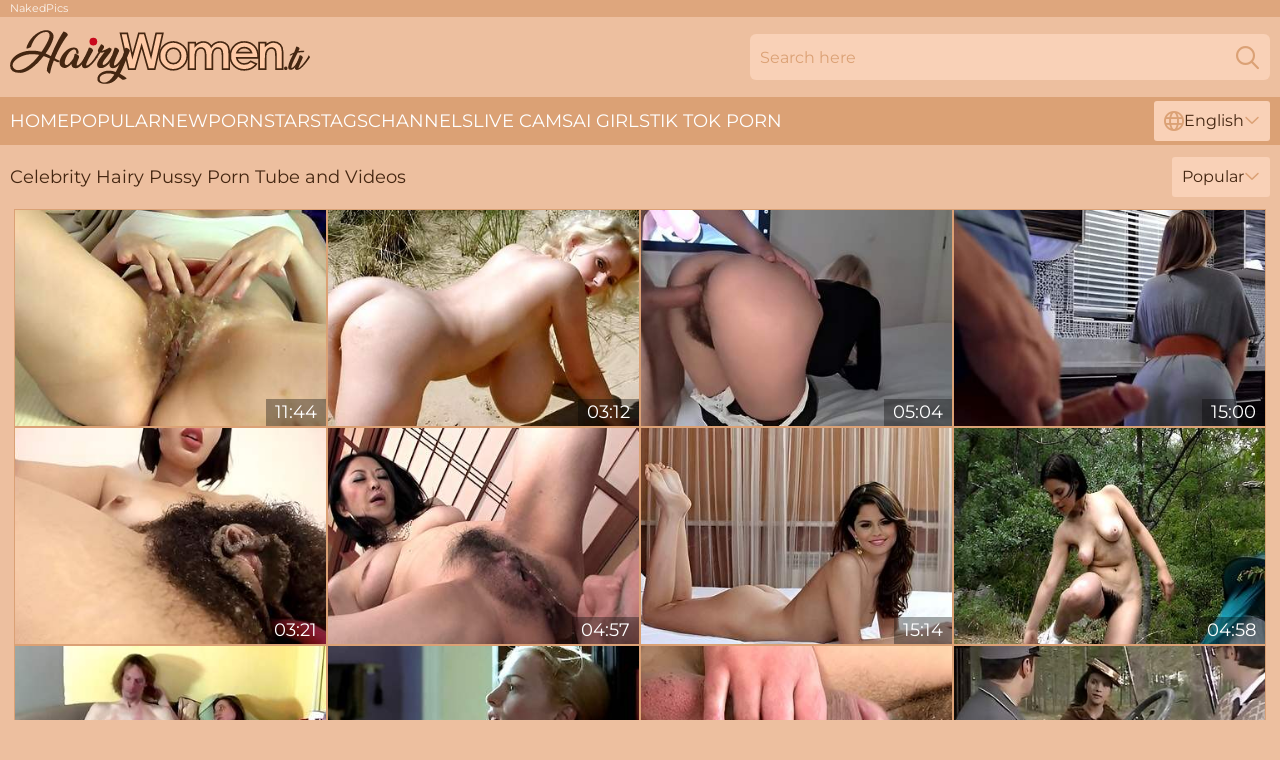

--- FILE ---
content_type: text/html; charset=utf-8
request_url: https://www.hairywomen.tv/xxx-tags/celebrity-hairy-pussy/
body_size: 13707
content:
<!DOCTYPE html>
<html lang="en">
<head>
    <script src="/atgbblakk/xsrpjkhth.js" async></script>
    <title>Celebrity Hairy Pussy Porn Videos » HairyWomen. TV</title>
    <meta name="description" content="FREE Celebrity Hairy Pussy Videos » HairyWomen. TV. Beautiful porn scenes with hot models posing on camera just for you! Adult Content!"/>
    <link rel="canonical" href="https://www.hairywomen.tv/xxx-tags/celebrity-hairy-pussy/"/>
    <meta name="referrer" content="always"/>
    <meta http-equiv="Content-Type" content="text/html; charset=UTF-8"/>
    <meta content="width=device-width, initial-scale=0.8, maximum-scale=0.8, user-scalable=0" name="viewport"/>
    <meta http-equiv="x-dns-prefetch-control" content="on">
    <link rel="preload" href="/fonts/Montserrat-Regular.woff2" as="font">
    <link rel="preload" href="/fonts/icons.woff2" as="font">
    <link rel="dns-prefetch" href="https://css.hairywomen.tv">
    <link rel="icon" href="/favicon.ico" sizes="any">
    <link rel="icon" type="image/png" href="/favicon-32x32.png" sizes="32x32">
    <link rel="icon" type="image/png" href="/favicon-16x16.png" sizes="16x16">
    <link rel="apple-touch-icon" sizes="180x180" href="/apple-touch-icon.png">
    <link rel="manifest" href="/site.webmanifest">
    <meta name="theme-color" content="#edbf9f" />
    <link rel="stylesheet" type="text/css" href="/hairywomen.css?v=1766830748"/>
    <meta name="RATING" content="RTA-5042-1996-1400-1577-RTA"/>
    
    <link rel="alternate" hreflang="x-default" href="https://www.hairywomen.tv/xxx-tags/celebrity-hairy-pussy/" />
<link rel="alternate" hreflang="en" href="https://www.hairywomen.tv/xxx-tags/celebrity-hairy-pussy/" />
<link rel="alternate" hreflang="es" href="https://www.hairywomen.tv/es/xxx-tags/celebrity-hairy-pussy/" />
<link rel="alternate" hreflang="de" href="https://www.hairywomen.tv/de/xxx-tags/celebrity-hairy-pussy/" />
<link rel="alternate" hreflang="ru" href="https://www.hairywomen.tv/ru/xxx-tags/celebrity-hairy-pussy/" />
<link rel="alternate" hreflang="nl" href="https://www.hairywomen.tv/nl/xxx-tags/celebrity-hairy-pussy/" />
<link rel="alternate" hreflang="it" href="https://www.hairywomen.tv/it/xxx-tags/celebrity-hairy-pussy/" />
<link rel="alternate" hreflang="fr" href="https://www.hairywomen.tv/fr/xxx-tags/celebrity-hairy-pussy/" />
<link rel="alternate" hreflang="et" href="https://www.hairywomen.tv/ee/xxx-tags/celebrity-hairy-pussy/" />
<link rel="alternate" hreflang="el" href="https://www.hairywomen.tv/gr/xxx-tags/celebrity-hairy-pussy/" />
<link rel="alternate" hreflang="pl" href="https://www.hairywomen.tv/pl/xxx-tags/celebrity-hairy-pussy/" />
<link rel="alternate" hreflang="cs" href="https://www.hairywomen.tv/cz/xxx-tags/celebrity-hairy-pussy/" />
<link rel="alternate" hreflang="da" href="https://www.hairywomen.tv/dk/xxx-tags/celebrity-hairy-pussy/" />
<link rel="alternate" hreflang="no" href="https://www.hairywomen.tv/no/xxx-tags/celebrity-hairy-pussy/" />
<link rel="alternate" hreflang="sv" href="https://www.hairywomen.tv/se/xxx-tags/celebrity-hairy-pussy/" />
<link rel="alternate" hreflang="pt" href="https://www.hairywomen.tv/pt/xxx-tags/celebrity-hairy-pussy/" />
<link rel="alternate" hreflang="ja" href="https://www.hairywomen.tv/jp/xxx-tags/celebrity-hairy-pussy/" />
<link rel="alternate" hreflang="zh" href="https://www.hairywomen.tv/cn/xxx-tags/celebrity-hairy-pussy/" />
<link rel="alternate" hreflang="ko" href="https://www.hairywomen.tv/kr/xxx-tags/celebrity-hairy-pussy/" />
<link rel="alternate" hreflang="fi" href="https://www.hairywomen.tv/fi/xxx-tags/celebrity-hairy-pussy/" />

    <base target="_blank"/>
    <script>
        var cid = 'celebrity-hairy-pussy';
        var intid = '0';
        var page_type = 'search';
        var r_count = '391';
        var page_lang = 'en';
    </script>
    
</head>
<body>
<div class="main">
    <header class="header-desk">
        <div class="s-sites">
            <ul>
                <li><a href="https://nakedpornpics.com/" target="_blank"  >NakedPics</a></li>
            </ul>
        </div>
        <div class="header-wrapper">
            <div class="mob-menu-button nav-trigger" data-trigger="nav" aria-label="Navigation" role="button">
                <i class="icon icon-bars" role="img"></i>
            </div>
            <div class="logo">
                <a href="/" target="_self">
                    <img alt="Hairy Women" width="300" height="110"
                         src="/hairywomenm.svg"/>
                </a>
            </div>
            <div class="mob-menu-button search-trigger" data-trigger="search" aria-label="Search" role="button">
                <i class="icon icon-magnifying-glass" role="img"></i>
            </div>
            <div class="search-container" data-container="search">
                <form action="/search/" target="_self" method="POST" role="search" class="search">
                    <input type="text" autocomplete="off" placeholder="Search here" aria-label="Search here" maxlength="100" id="search" class="search__text">
                    <button type="submit" aria-label="Search">
                        <i class="icon icon-magnifying-glass" role="img" aria-label="search"></i>
                    </button>
                    <span class="search-cross" aria-label="clear"><i class="icon icon-xmark-large" role="img"></i></span>
                </form>
            </div>
        </div>
    </header>
    <nav class="nav-wrapper" data-container="nav">
        <ul class="navigation">
            <li><a href="/" target="_self">Home</a></li><li><a href="/most-popular/" target="_self">Popular</a></li><li><a href="/new/" target="_self">New</a></li><li><a href="/actresses/" target="_self">Pornstars</a></li><li><a href="/xxx-tags/" target="_self">Tags</a></li><li><a href="/sites/" target="_self">Channels</a></li>
                
            <li class="s-tab"><a href="/go/cams/" target="_blank" rel="noopener nofollow">live cams</a></li>
            <li class="s-tab"><a href="/go/ai/" target="_blank" rel="noopener nofollow">AI Girls</a></li>
            <li class="s-tab"><a href="/go/tiktok/" target="_blank" rel="noopener nofollow">Tik Tok Porn</a></li>
            <li class="main-sorts-dropdown lang-switcher-container">
  <div class="lang-switcher">
    <div class="item-trigger dropdown_trigger"><i class="icon icon-globe"></i>English<i class="icon icon-chevron-down"></i></div>
    <div class="item-container dropdown_container">
      <ul>
        <li class="active"><a href="/xxx-tags/celebrity-hairy-pussy/" target="_self" data-lang="en" class="switcher-lang-item">English</a></li><li class=""><a href="/cn/xxx-tags/celebrity-hairy-pussy/" target="_self" data-lang="cn" class="switcher-lang-item">Chinese</a></li><li class=""><a href="/cz/xxx-tags/celebrity-hairy-pussy/" target="_self" data-lang="cz" class="switcher-lang-item">Czech</a></li><li class=""><a href="/dk/xxx-tags/celebrity-hairy-pussy/" target="_self" data-lang="dk" class="switcher-lang-item">Danish</a></li><li class=""><a href="/nl/xxx-tags/celebrity-hairy-pussy/" target="_self" data-lang="nl" class="switcher-lang-item">Dutch</a></li><li class=""><a href="/ee/xxx-tags/celebrity-hairy-pussy/" target="_self" data-lang="ee" class="switcher-lang-item">Estonian</a></li><li class=""><a href="/fi/xxx-tags/celebrity-hairy-pussy/" target="_self" data-lang="fi" class="switcher-lang-item">Finnish</a></li><li class=""><a href="/fr/xxx-tags/celebrity-hairy-pussy/" target="_self" data-lang="fr" class="switcher-lang-item">French</a></li><li class=""><a href="/de/xxx-tags/celebrity-hairy-pussy/" target="_self" data-lang="de" class="switcher-lang-item">German</a></li><li class=""><a href="/gr/xxx-tags/celebrity-hairy-pussy/" target="_self" data-lang="gr" class="switcher-lang-item">Greek</a></li><li class=""><a href="/it/xxx-tags/celebrity-hairy-pussy/" target="_self" data-lang="it" class="switcher-lang-item">Italian</a></li><li class=""><a href="/jp/xxx-tags/celebrity-hairy-pussy/" target="_self" data-lang="jp" class="switcher-lang-item">Japanese</a></li><li class=""><a href="/kr/xxx-tags/celebrity-hairy-pussy/" target="_self" data-lang="kr" class="switcher-lang-item">Korean</a></li><li class=""><a href="/no/xxx-tags/celebrity-hairy-pussy/" target="_self" data-lang="no" class="switcher-lang-item">Norwegian</a></li><li class=""><a href="/pl/xxx-tags/celebrity-hairy-pussy/" target="_self" data-lang="pl" class="switcher-lang-item">Polish</a></li><li class=""><a href="/pt/xxx-tags/celebrity-hairy-pussy/" target="_self" data-lang="pt" class="switcher-lang-item">Portuguese</a></li><li class=""><a href="/ru/xxx-tags/celebrity-hairy-pussy/" target="_self" data-lang="ru" class="switcher-lang-item">Russian</a></li><li class=""><a href="/es/xxx-tags/celebrity-hairy-pussy/" target="_self" data-lang="es" class="switcher-lang-item">Spanish</a></li><li class=""><a href="/se/xxx-tags/celebrity-hairy-pussy/" target="_self" data-lang="se" class="switcher-lang-item">Swedish</a></li>
      </ul>
    </div>
  </div>
</li>
        </ul>
        <div class="close-button" aria-label="close navigation" role="button">
            <i class="icon icon-xmark-large" role="img" aria-label="close"></i>
        </div>
    </nav>
    <div class="tabs-mobile">
        <ul>
            <li class="s-tab"><a href="/go/cams/" target="_blank" rel="noopener nofollow">live cams</a></li>
            <li class="s-tab"><a href="/go/ai/" target="_blank" rel="noopener nofollow">AI Girls</a></li>
            <li class="s-tab"><a href="/go/tiktok/" target="_blank" rel="noopener nofollow">Tik Tok Porn</a></li>
        </ul>
    </div>
    <div class="title-section has-sorts">
        <div>
            <h1>Celebrity Hairy Pussy Porn Tube and Videos</h1>
            <div class="main-sorts-dropdown">
                <div class="item-trigger dropdown_trigger">Popular<i class="icon icon-chevron-down"></i></div>
                <div class="item-container dropdown_container">
                    <ul>
                        <li class="active"><a href="/xxx-tags/celebrity-hairy-pussy/" target="_self">Popular</a></li>
                        <li class=""><a href="/xxx-tags/celebrity-hairy-pussy/latest/" target="_self">Newest</a></li>
                        <li class="#SORTS_LONGEST_ACTIVE#"><a href="/xxx-tags/celebrity-hairy-pussy/longest/" target="_self">Longest</a></li>
                    </ul>
                </div>
            </div>
        </div>
    </div>
    <div class="not-found-message hidden">
        
    </div>
    
    <div class="bernardetta">
        <div class="jaclyn" id="desideria">
            <div class="jasmine" data-dell="38808770"><a href="/videos/38808770-hairy-pussy-hairdressing-and-massage-with-cream.html"   target="_self" ><img class="ellen" data-src="https://cdn.hairywomen.tv/6/183/38808770/1_460.jpg" width="300" height="250" /></a><div class="lucy">11:44</div></div><div class="jasmine" data-dell="52862689"><a href="/videos/52862689-videoclip-busty-celebs-26.html"   target="_self" ><img class="ellen" data-src="https://cdn.hairywomen.tv/2/719/52862689/1_460.jpg" width="300" height="250" /></a><div class="lucy">03:12</div></div><div class="jasmine" data-dell="42216358"><a href="/videos/42216358-skinny-slutty-blonde-with-a-hairy-pussy-gets-fucked-and-takes-semen-on-her.html"   target="_self" ><img class="ellen" data-src="https://cdn.hairywomen.tv/35/012/42216358/1_460.jpg" width="300" height="250" /></a><div class="lucy">05:04</div></div><div class="jasmine" data-dell="59917512"><a href="/videos/59917512-voluptuous-busty-babe-horny-xxx-video.html"   target="_self" ><img class="ellen" data-src="https://cdn.hairywomen.tv/61/061/59917512/1_460.jpg" width="300" height="250" /></a><div class="lucy">15:00</div></div><div class="jasmine" data-dell="31886998"><a href="/videos/31886998-lustful-frenchwoman-passionately-masturbates-her-hairy-pussy-in-closeup.html"   target="_self" ><img class="ellen" data-src="https://cdn.hairywomen.tv/100/011/31886998/1_460.jpg" width="300" height="250" /></a><div class="lucy">03:21</div></div><div class="jasmine" data-dell="53005463"><a href="/videos/53005463-after-pussy-licking-a-big-vibrator-is-all-that-sayoko-machimura-wants.html"   target="_self" ><img class="ellen" data-src="https://cdn.hairywomen.tv/32/036/53005463/1_460.jpg" width="300" height="250" /></a><div class="lucy">04:57</div></div><div class="jasmine" data-dell="53238250"><a href="/videos/53238250-nude-celebrities-volume-three.html"   target="_self" ><img class="ellen" data-src="https://cdn.hairywomen.tv/2/762/53238250/2_460.jpg" width="300" height="250" /></a><div class="lucy">15:14</div></div><div class="jasmine" data-dell="51843845"><a href="/videos/51843845-hairy-pussy-ole-nina-doesnt-need-a-dick-for-the-amazing-orgasm.html"   target="_self" ><img class="ellen" data-src="https://cdn.hairywomen.tv/32/019/51843845/9_460.jpg" width="300" height="250" /></a><div class="lucy">04:58</div></div><div class="jasmine" data-dell="82528839"><a href="/videos/82528839-cuddles-moments-hugs-intimacy-love-conversation-real-couple-real.html"   target="_self" ><img class="ellen" data-src="https://cdn.hairywomen.tv/6/277/82528839/1_460.jpg" width="300" height="250" /></a><div class="lucy">41:12</div></div><div class="jasmine" data-dell="76954567"><a href="/videos/76954567-video-compilation-of-the-hottest-celebrity-naked-scenes-in-hd.html"   target="_self" ><img class="ellen" data-src="https://cdn.hairywomen.tv/65/004/76954567/1_460.jpg" width="300" height="250" /></a><div class="lucy">11:09</div></div><div class="jasmine" data-dell="52629577"><a href="/videos/52629577-pretty-blonde-samantha-snow-gets-her-hairy-muff-licked-fingered-and-fucked.html"   target="_self" ><img class="ellen" data-src="https://cdn.hairywomen.tv/36/003/52629577/1_460.jpg" width="300" height="250" /></a><div class="lucy">08:00</div></div><div class="jasmine" data-dell="60465183"><a href="/videos/60465183-kathy-marceau-and-selen-virgenes-cachondas.html"   target="_self" ><img class="ellen" data-src="https://cdn.hairywomen.tv/80/053/60465183/1_460.jpg" width="300" height="250" /></a><div class="lucy">01:06:25</div></div><div class="jasmine" data-dell="53135744"><a href="https://www.bbwmilftube.com/videos/53135744-she-told-me-that-she-has-dreamed-of-doing-this-milf-mature-stepmom.html"   target="_self" ><img class="ellen" data-src="https://cdn.hairywomen.tv/1/1499/53135744/1_460.jpg" width="300" height="250" /></a><div class="lucy">14:12</div></div><div class="jasmine" data-dell="60936419"><a href="/videos/60936419-gotmylf-sexy-milf-celebrates-divorce-with-her-hot-friends-by-having-a.html"   target="_self" ><img class="ellen" data-src="https://cdn.hairywomen.tv/58/379/60936419/1_460.jpg" width="300" height="250" /></a><div class="lucy">01:25:10</div></div><div class="jasmine" data-dell="53124276"><a href="/videos/53124276-videoclip-joan-collins.html"   target="_self" ><img class="ellen" data-src="https://cdn.hairywomen.tv/2/754/53124276/1_460.jpg" width="300" height="250" /></a><div class="lucy">04:09</div></div><div class="jasmine" data-dell="38723526"><a href="/videos/38723526-anastasia-lux-playing-with-her-massive-big-tits-and-rubbing-her-juicy-pink.html"   target="_self" ><img class="ellen" data-src="https://cdn.hairywomen.tv/32/061/38723526/1_460.jpg" width="300" height="250" /></a><div class="lucy">06:41</div></div><div class="jasmine" data-dell="32119487"><a href="/videos/32119487-tamara-maltzeva-kitchen.html"   target="_self" ><img class="ellen" data-src="https://cdn.hairywomen.tv/58/056/32119487/1_460.jpg" width="300" height="250" /></a><div class="lucy">15:30</div></div><div class="jasmine" data-dell="60557408"><a href="/videos/60557408-angel-wicky-making-love-with-bbc-22.html"   target="_self" ><img class="ellen" data-src="https://cdn.hairywomen.tv/6/063/60557408/1_460.jpg" width="300" height="250" /></a><div class="lucy">22:38</div></div><div class="jasmine" data-dell="54817287"><a href="/videos/54817287-videoclip-kiwi-2.html"   target="_self" ><img class="ellen" data-src="https://cdn.hairywomen.tv/58/038/54817287/1_460.jpg" width="300" height="250" /></a><div class="lucy">03:31</div></div><div class="jasmine" data-dell="45405323"><a href="/videos/45405323-shameless-whore-exciting-adult-clip.html"   target="_self" ><img class="ellen" data-src="https://cdn.hairywomen.tv/60/115/45405323/1_460.jpg" width="300" height="250" /></a><div class="lucy">14:01</div></div><div class="jasmine" data-dell="39635590"><a href="/videos/39635590-milf-likes-how-the-lover-eats-her-pussy-and-fucks-her.html"   target="_self" ><img class="ellen" data-src="https://cdn.hairywomen.tv/41/027/39635590/1_460.jpg" width="300" height="250" /></a><div class="lucy">04:56</div></div><div class="jasmine" data-dell="60038501"><a href="/videos/60038501-luxury-erotica-clean-and-elegant-celebrity-rank-beauty-9.html"   target="_self" ><img class="ellen" data-src="https://cdn.hairywomen.tv/121/028/60038501/1_460.jpg" width="300" height="250" /></a><div class="lucy">07:34</div></div><div class="jasmine" data-dell="52898723"><a href="https://www.hairywomen.tv/videos/52898723-hairy-pussy-is-fucked-hard.html"   target="_self" ><img class="ellen" data-src="https://cdn.hairywomen.tv/1/1404/52898723/1_460.jpg" width="300" height="250" /></a><div class="lucy">22:28</div></div><div class="jasmine" data-dell="57799496"><a href="/videos/57799496-arabic-step-mom-fuck-his-yang-boy-cook-supper-tonight.html"   target="_self" ><img class="ellen" data-src="https://cdn.hairywomen.tv/2/028/57799496/1_460.jpg" width="300" height="250" /></a><div class="lucy">07:10</div></div><div class="jasmine" data-dell="23961290"><a href="/videos/23961290-challenge-write-me-how-many-times-i-finished-with-a-squirt-in-my-messages.html"   target="_self" ><img class="ellen" data-src="https://cdn.hairywomen.tv/6/201/23961290/1_460.jpg" width="300" height="250" /></a><div class="lucy">32:13</div></div><div class="jasmine" data-dell="61143872"><a href="/videos/61143872-mae-victoria-is-a-very-slutty-busty-redhaired-tattooed-babe.html"   target="_self" ><img class="ellen" data-src="https://cdn.hairywomen.tv/58/055/61143872/1_460.jpg" width="300" height="250" /></a><div class="lucy">24:58</div></div><div class="jasmine" data-dell="38376353"><a href="/videos/38376353-pov-piss-directly-onto-my-phone-using-a-catheter-to-celebrate-300-days-on.html"   target="_self" ><img class="ellen" data-src="https://cdn.hairywomen.tv/58/149/38376353/1_460.jpg" width="300" height="250" /></a><div class="lucy">05:36</div></div><div class="jasmine" data-dell="24299853"><a href="/videos/24299853-im-my-own-goddamn-boyfriend-this-valentines-naked-in-the-kitchen-episode-82.html"   target="_self" ><img class="ellen" data-src="https://cdn.hairywomen.tv/58/291/24299853/1_460.jpg" width="300" height="250" /></a><div class="lucy">11:12</div></div><div class="jasmine" data-dell="52629594"><a href="https://www.hornybank.com/videos/52629594-nicki-minaj-sex-tapes-every-sexy-scene-ever.html"   target="_self" ><img class="ellen" data-src="https://cdn.hairywomen.tv/1/1341/52629594/1_460.jpg" width="300" height="250" /></a><div class="lucy">09:13</div></div><div class="jasmine" data-dell="66921966"><a href="/videos/66921966-hottest-amateur-vintage-car-xxx-movie.html"   target="_self" ><img class="ellen" data-src="https://cdn.hairywomen.tv/12/129/66921966/1_460.jpg" width="300" height="250" /></a><div class="lucy">28:18</div></div><div class="jasmine" data-dell="39326165"><a href="/videos/39326165-house-of-lesbianhousekeeper-saw-nasty-celebrity-upset.html"   target="_self" ><img class="ellen" data-src="https://cdn.hairywomen.tv/80/016/39326165/1_460.jpg" width="300" height="250" /></a><div class="lucy">01:59:34</div></div><div class="jasmine" data-dell="90484389"><a href="/videos/90484389-huge-natural-tits-redhead-oils-up-for-titjobs-and-fucking.html"   target="_self" ><img class="ellen" data-src="https://cdn.hairywomen.tv/3192/011/90484389/1_460.jpg" width="300" height="250" /></a><div class="lucy">15:35</div></div><div class="jasmine" data-dell="28613966"><a href="/videos/28613966-i-show-off-my-blonde-armpit-hair-in-a-pink-hat-at-home-on-the-terrace.html"   target="_self" ><img class="ellen" data-src="https://cdn.hairywomen.tv/6/235/28613966/1_460.jpg" width="300" height="250" /></a><div class="lucy">08:15</div></div><div class="jasmine" data-dell="60426639"><a href="/videos/60426639-sad-shower-girl-take-a-bath-in-bathroom-at-home-nude-natural-body-natural.html"   target="_self" ><img class="ellen" data-src="https://cdn.hairywomen.tv/6/207/60426639/1_460.jpg" width="300" height="250" /></a><div class="lucy">23:34</div></div><div class="jasmine" data-dell="60680086"><a href="/videos/60680086-luke-longly-and-cory-chase-in-topless-questions.html"   target="_self" ><img class="ellen" data-src="https://cdn.hairywomen.tv/102/030/60680086/1_460.jpg" width="300" height="250" /></a><div class="lucy">09:14</div></div><div class="jasmine" data-dell="52565158"><a href="/videos/52565158-skinny-teen-from-mainstream-film.html"   target="_self" ><img class="ellen" data-src="https://cdn.hairywomen.tv/60/027/52565158/1_460.jpg" width="300" height="250" /></a><div class="lucy">05:53</div></div><div class="jasmine" data-dell="47396860"><a href="/videos/47396860-mature-babes-let-younger-man-fuck-them-both-whilst-they-are-tied-up.html"   target="_self" ><img class="ellen" data-src="https://cdn.hairywomen.tv/38/014/47396860/1_460.jpg" width="300" height="250" /></a><div class="lucy">06:59</div></div><div class="jasmine" data-dell="52795154"><a href="/videos/52795154-sekushilover-explicit-full-frontal-movie-scenes-in-slomo.html"   target="_self" ><img class="ellen" data-src="https://cdn.hairywomen.tv/2/714/52795154/1_460.jpg" width="300" height="250" /></a><div class="lucy">01:03:48</div></div><div class="jasmine" data-dell="56194795"><a href="/videos/56194795-cute-milf-smile-gives-a-boost-to-your-cock.html"   target="_self" ><img class="ellen" data-src="https://cdn.hairywomen.tv/2/019/56194795/1_460.jpg" width="300" height="250" /></a><div class="lucy">08:25</div></div><div class="jasmine" data-dell="62976783"><a href="/videos/62976783-the-most-interesting-and-spicy-moments-for-august.html"   target="_self" ><img class="ellen" data-src="https://cdn.hairywomen.tv/2/060/62976783/1_460.jpg" width="300" height="250" /></a><div class="lucy">09:52</div></div><div class="jasmine" data-dell="72465546"><a href="/videos/72465546-3-big-boobed-milfs-in-nylons-get-boned-by-joker-and-2-guys-in-orgy.html"   target="_self" ><img class="ellen" data-src="https://cdn.hairywomen.tv/80/002/72465546/1_460.jpg" width="300" height="250" /></a><div class="lucy">34:25</div></div><div class="jasmine" data-dell="59574929"><a href="/videos/59574929-im-cold-aj-applegate-damon-dice-bellesa.html"   target="_self" ><img class="ellen" data-src="https://cdn.hairywomen.tv/101/010/59574929/1_460.jpg" width="300" height="250" /></a><div class="lucy">33:50</div></div><div class="jasmine" data-dell="61212855"><a href="/videos/61212855-she-came-to-pray-for-me-then-i-fuck-her-hairy-pussy.html"   target="_self" ><img class="ellen" data-src="https://cdn.hairywomen.tv/2/039/61212855/1_460.jpg" width="300" height="250" /></a><div class="lucy">08:51</div></div><div class="jasmine" data-dell="60108284"><a href="/videos/60108284-racconti-immorali-full-hardcore-scene-06-by-angelica-bella-the-italian.html"   target="_self" ><img class="ellen" data-src="https://cdn.hairywomen.tv/58/068/60108284/1_460.jpg" width="300" height="250" /></a><div class="lucy">18:28</div></div><div class="jasmine" data-dell="62467710"><a href="/videos/62467710-veronica-rossi-official-she-offers-you-her-nudity.html"   target="_self" ><img class="ellen" data-src="https://cdn.hairywomen.tv/2/055/62467710/1_460.jpg" width="300" height="250" /></a><div class="lucy">10:46</div></div><div class="jasmine" data-dell="85997223"><a href="/videos/85997223-dinner-with-the-inlaws.html"   target="_self" ><img class="ellen" data-src="https://cdn.hairywomen.tv/66/004/85997223/1_460.jpg" width="300" height="250" /></a><div class="lucy">10:00</div></div><div class="jasmine" data-dell="44393912"><a href="/videos/44393912-lustful-milf-is-getting-her-hairy-pussy-creampied-by-a-big-cock-stepson.html"   target="_self" ><img class="ellen" data-src="https://cdn.hairywomen.tv/35/012/44393912/1_460.jpg" width="300" height="250" /></a><div class="lucy">05:37</div></div><div class="jasmine" data-dell="61013097"><a href="/videos/61013097-gorgeous-hairy-girl-solo-video.html"   target="_self" ><img class="ellen" data-src="https://cdn.hairywomen.tv/60/122/61013097/1_460.jpg" width="300" height="250" /></a><div class="lucy">13:51</div></div><div class="jasmine" data-dell="13662297"><a href="/videos/13662297-angelica-bella-sessuologa-full-hardcore-scene-01-by-the-italian-porn.html"   target="_self" ><img class="ellen" data-src="https://cdn.hairywomen.tv/80/063/13662297/1_460.jpg" width="300" height="250" /></a><div class="lucy">24:25</div></div><div class="jasmine" data-dell="53993868"><a href="/videos/53993868-jenna-ortega-ariana-grande-and-sydney-sweeney-in.html"   target="_self" ><img class="ellen" data-src="https://cdn.hairywomen.tv/112/007/53993868/1_460.jpg" width="300" height="250" /></a><div class="lucy">08:00</div></div><div class="jasmine" data-dell="52794575"><a href="/videos/52794575-videoclip-marilyn-monroe.html"   target="_self" ><img class="ellen" data-src="https://cdn.hairywomen.tv/2/714/52794575/1_460.jpg" width="300" height="250" /></a><div class="lucy">04:09</div></div><div class="jasmine" data-dell="21468767"><a href="https://www.hardcorepost.com/videos/21468767-lena-headey-nude-walk-of-shame-in-game-of-thrones.html"   target="_self" ><img class="ellen" data-src="https://cdn.hairywomen.tv/1/1698/21468767/1_460.jpg" width="300" height="250" /></a><div class="lucy">06:58</div></div><div class="jasmine" data-dell="48086989"><a href="/videos/48086989-valentina-nappi-fucks-the-yoga-teacher.html"   target="_self" ><img class="ellen" data-src="https://cdn.hairywomen.tv/58/171/48086989/1_460.jpg" width="300" height="250" /></a><div class="lucy">09:02</div></div><div class="jasmine" data-dell="15053482"><a href="/videos/15053482-groupie-finally-hooks-up-with-her-biggest-big-black-cock.html"   target="_self" ><img class="ellen" data-src="https://cdn.hairywomen.tv/60/090/15053482/1_460.jpg" width="300" height="250" /></a><div class="lucy">12:06</div></div><div class="jasmine" data-dell="12907010"><a href="https://www.tubeporn.tv/videos/12907010-demi-moore-uncensoredcolon-httpcolonsolsolowperiodlysolsqhsn.html"   target="_self" ><img class="ellen" data-src="https://cdn.hairywomen.tv/1/122/12907010/1_460.jpg" width="300" height="250" /></a><div class="lucy">08:27</div></div><div class="jasmine" data-dell="52863138"><a href="/videos/52863138-videoclip-sandra-bullock.html"   target="_self" ><img class="ellen" data-src="https://cdn.hairywomen.tv/2/719/52863138/1_460.jpg" width="300" height="250" /></a><div class="lucy">06:16</div></div><div class="jasmine" data-dell="61275153"><a href="/videos/61275153-baby-gemini-lena-the-plug-and-mazee-the-goat-in-gets-her-pussy-stretched.html"   target="_self" ><img class="ellen" data-src="https://cdn.hairywomen.tv/137/006/61275153/1_460.jpg" width="300" height="250" /></a><div class="lucy">07:16</div></div><div class="jasmine" data-dell="17675134"><a href="/videos/17675134-mr-skins-sharks-skin-celebrity-clips.html"   target="_self" ><img class="ellen" data-src="https://cdn.hairywomen.tv/60/092/17675134/1_460.jpg" width="300" height="250" /></a><div class="lucy">07:12</div></div><div class="jasmine" data-dell="52331844"><a href="/videos/52331844-i-gave-my-hubby-my-friend-of-throne-star-sahara-knight-as-a-gift.html"   target="_self" ><img class="ellen" data-src="https://cdn.hairywomen.tv/6/469/52331844/2_460.jpg" width="300" height="250" /></a><div class="lucy">16:02</div></div><div class="jasmine" data-dell="12945971"><a href="/videos/12945971-fave-celeb-chubbies-frontal-hairy-pussies-part-2.html"   target="_self" ><img class="ellen" data-src="https://cdn.hairywomen.tv/60/018/12945971/1_460.jpg" width="300" height="250" /></a><div class="lucy">09:25</div></div><div class="jasmine" data-dell="53921921"><a href="/videos/53921921-fucking-hairy-and-creaming-pussy.html"   target="_self" ><img class="ellen" data-src="https://cdn.hairywomen.tv/6/222/53921921/1_460.jpg" width="300" height="250" /></a><div class="lucy">09:31</div></div><div class="jasmine" data-dell="17492023"><a href="/videos/17492023-little-piss-bitch-is-fucked-in-her-hairy-butterfly-pussy-and-then-pee-in.html"   target="_self" ><img class="ellen" data-src="https://cdn.hairywomen.tv/58/260/17492023/1_460.jpg" width="300" height="250" /></a><div class="lucy">14:12</div></div><div class="jasmine" data-dell="52802717"><a href="/videos/52802717-we-fucked-for-the-first-time-in-camera-hairy-pussy.html"   target="_self" ><img class="ellen" data-src="https://cdn.hairywomen.tv/6/628/52802717/2_460.jpg" width="300" height="250" /></a><div class="lucy">20:13</div></div><div class="jasmine" data-dell="96831722"><a href="/videos/96831722-make-love-to-me-on-valentines-day.html"   target="_self" ><img class="ellen" data-src="https://cdn.hairywomen.tv/7/056/96831722/1_460.jpg" width="300" height="250" /></a><div class="lucy">34:42</div></div><div class="jasmine" data-dell="70340613"><a href="/videos/70340613-tiny-asian-elle-lee-halloween-2022-compilation-celebration.html"   target="_self" ><img class="ellen" data-src="https://cdn.hairywomen.tv/58/075/70340613/1_460.jpg" width="300" height="250" /></a><div class="lucy">20:45</div></div><div class="jasmine" data-dell="19044181"><a href="/videos/19044181-faylene-and-faye-are-two-milfs-ready-to-masturbate.html"   target="_self" ><img class="ellen" data-src="https://cdn.hairywomen.tv/58/269/19044181/1_460.jpg" width="300" height="250" /></a><div class="lucy">25:10</div></div><div class="jasmine" data-dell="56497284"><a href="/videos/56497284-wicky-hardcore-anal-and-squirting-in-dungeon-in-latex.html"   target="_self" ><img class="ellen" data-src="https://cdn.hairywomen.tv/123/027/56497284/1_460.jpg" width="300" height="250" /></a><div class="lucy">17:15</div></div><div class="jasmine" data-dell="33377553"><a href="/videos/33377553-venezuelan-anne-michelle-masturbates-until-she-gets-her-pussy-creamy.html"   target="_self" ><img class="ellen" data-src="https://cdn.hairywomen.tv/58/333/33377553/1_460.jpg" width="300" height="250" /></a><div class="lucy">29:19</div></div><div class="jasmine" data-dell="25464971"><a href="/videos/25464971-india-menuez-in-erotic-sex-scene-search-celebrity-hd.html"   target="_self" ><img class="ellen" data-src="https://cdn.hairywomen.tv/53/045/25464971/1_460.jpg" width="300" height="250" /></a><div class="lucy">05:08</div></div><div class="jasmine" data-dell="33977019"><a href="/videos/33977019-silviahernandez-serie-vis-a-vis-2016-dublado-480p.html"   target="_self" ><img class="ellen" data-src="https://cdn.hairywomen.tv/58/051/33977019/1_460.jpg" width="300" height="250" /></a><div class="lucy">03:05</div></div><div class="jasmine" data-dell="62311515"><a href="/videos/62311515-i-got-horny-while-driving-so-i-stop-to-fuck-my-dildo-in-the-car-for-a-bit.html"   target="_self" ><img class="ellen" data-src="https://cdn.hairywomen.tv/7/048/62311515/1_460.jpg" width="300" height="250" /></a><div class="lucy">12:32</div></div><div class="jasmine" data-dell="39462479"><a href="/videos/39462479-teen-celebrity-sex-tape-ive-looked-up-to-president-oaks.html"   target="_self" ><img class="ellen" data-src="https://cdn.hairywomen.tv/19/009/39462479/1_460.jpg" width="300" height="250" /></a><div class="lucy">05:02</div></div><div class="jasmine" data-dell="33030659"><a href="/videos/33030659-angelica-bella-moana-pozzi-and-peter-north-co-the-beginnig-of-porn-episode.html"   target="_self" ><img class="ellen" data-src="https://cdn.hairywomen.tv/80/086/33030659/1_460.jpg" width="300" height="250" /></a><div class="lucy">26:51</div></div><div class="jasmine" data-dell="15655990"><a href="/videos/15655990-penny-pax-in-the-submission-of-emma-marx-boundaries.html"   target="_self" ><img class="ellen" data-src="https://cdn.hairywomen.tv/58/247/15655990/1_460.jpg" width="300" height="250" /></a><div class="lucy">14:22</div></div><div class="jasmine" data-dell="93735241"><a href="/videos/93735241-wife-samantha-hayes-first-big-black-male-stick.html"   target="_self" ><img class="ellen" data-src="https://cdn.hairywomen.tv/60/016/93735241/1_460.jpg" width="300" height="250" /></a><div class="lucy">11:49</div></div><div class="jasmine" data-dell="14562637"><a href="/videos/14562637-supersfida-anale-full-hardcore-scene-05-by-angelica-bella-the-italian-porn.html"   target="_self" ><img class="ellen" data-src="https://cdn.hairywomen.tv/58/239/14562637/1_460.jpg" width="300" height="250" /></a><div class="lucy">29:42</div></div><div class="jasmine" data-dell="53218276"><a href="https://www.hotpornfilms.com/videos/53218276-vintage-and-new-celebrities-nude-show-and-pics.html"   target="_self" ><img class="ellen" data-src="https://cdn.hairywomen.tv/1/1533/53218276/1_460.jpg" width="300" height="250" /></a><div class="lucy">03:19</div></div><div class="jasmine" data-dell="17033286"><a href="/videos/17033286-mr-skins-skin-classics-in-high-def-celebrity-clips.html"   target="_self" ><img class="ellen" data-src="https://cdn.hairywomen.tv/60/091/17033286/1_460.jpg" width="300" height="250" /></a><div class="lucy">05:37</div></div><div class="jasmine" data-dell="37312929"><a href="/videos/37312929-extremely-enthralling-lesbian-sex-scene-with-hot-college-girls.html"   target="_self" ><img class="ellen" data-src="https://cdn.hairywomen.tv/53/052/37312929/1_460.jpg" width="300" height="250" /></a><div class="lucy">07:30</div></div><div class="jasmine" data-dell="11066453"><a href="/videos/11066453-bbw-karla-lane-eagerly-sucks-and-fucks-big-cock.html"   target="_self" ><img class="ellen" data-src="https://cdn.hairywomen.tv/58/059/11066453/1_460.jpg" width="300" height="250" /></a><div class="lucy">25:04</div></div><div class="jasmine" data-dell="21443773"><a href="/videos/21443773-ebony-persia-black-fucks-two-big-cocks-in-threesome-sex.html"   target="_self" ><img class="ellen" data-src="https://cdn.hairywomen.tv/58/280/21443773/1_460.jpg" width="300" height="250" /></a><div class="lucy">25:28</div></div><div class="jasmine" data-dell="89426006"><a href="/videos/89426006-matureisadoralyradfvfaunt-judygives-a.html"   target="_self" ><img class="ellen" data-src="https://cdn.hairywomen.tv/2/077/89426006/1_460.jpg" width="300" height="250" /></a><div class="lucy">07:48</div></div><div class="jasmine" data-dell="20164641"><a href="/videos/20164641-japanese-celebrity-wife-naomi-sucking-and-fucking.html"   target="_self" ><img class="ellen" data-src="https://cdn.hairywomen.tv/80/002/20164641/1_460.jpg" width="300" height="250" /></a><div class="lucy">15:22</div></div><div class="jasmine" data-dell="55378901"><a href="/videos/55378901-busty-redhead-suck-a-big-cock-and-shows-pretty-pussy-bush.html"   target="_self" ><img class="ellen" data-src="https://cdn.hairywomen.tv/58/030/55378901/1_460.jpg" width="300" height="250" /></a><div class="lucy">07:24</div></div><div class="jasmine" data-dell="52801033"><a href="https://www.hairyfilm.com/videos/52801033-blindfolded-swiss-celebrity-caroline-tosca-sucks-3-bbcs.html"   target="_self" ><img class="ellen" data-src="https://cdn.hairywomen.tv/1/1383/52801033/1_460.jpg" width="300" height="250" /></a><div class="lucy">11:10</div></div><div class="jasmine" data-dell="84765357"><a href="/videos/84765357-smoking-with-hairy-pussy-in-bed.html"   target="_self" ><img class="ellen" data-src="https://cdn.hairywomen.tv/6/181/84765357/1_460.jpg" width="300" height="250" /></a><div class="lucy">11:36</div></div><div class="jasmine" data-dell="60064346"><a href="/videos/60064346-558krs-070-flirtatious-married-woman-does-her-celebrity.html"   target="_self" ><img class="ellen" data-src="https://cdn.hairywomen.tv/121/028/60064346/1_460.jpg" width="300" height="250" /></a><div class="lucy">08:00</div></div><div class="jasmine" data-dell="17736678"><a href="/videos/17736678-sesso-facile-full-hardcore-scene-01-by-angelica-bella-the-italian-porn.html"   target="_self" ><img class="ellen" data-src="https://cdn.hairywomen.tv/58/261/17736678/1_460.jpg" width="300" height="250" /></a><div class="lucy">24:25</div></div><div class="jasmine" data-dell="19494487"><a href="/videos/19494487-madonna-must-see.html"   target="_self" ><img class="ellen" data-src="https://cdn.hairywomen.tv/60/093/19494487/1_460.jpg" width="300" height="250" /></a><div class="lucy">09:06</div></div><div class="jasmine" data-dell="24531078"><a href="/videos/24531078-slut-nikki-rhodes-loves-sex-and-getting-cum-in-her-mouth.html"   target="_self" ><img class="ellen" data-src="https://cdn.hairywomen.tv/58/292/24531078/1_460.jpg" width="300" height="250" /></a><div class="lucy">30:45</div></div><div class="jasmine" data-dell="74265311"><a href="https://www.hdblackass.com/videos/celebrations_style_T1IZH.html"   target="_self" ><img class="ellen" data-src="https://cdn.hairywomen.tv/1/1712/74265311/1_460.jpg" width="300" height="250" /></a><div class="lucy">13:05</div></div><div class="jasmine" data-dell="53710367"><a href="/videos/53710367-while-im-drying-off-after-a-shower-im-smoking-and-my-pussy-is-hairy.html"   target="_self" ><img class="ellen" data-src="https://cdn.hairywomen.tv/6/201/53710367/1_460.jpg" width="300" height="250" /></a><div class="lucy">23:14</div></div><div class="jasmine" data-dell="52761316"><a href="https://www.hardcorepost.com/videos/52761316-celebrity-sex-scenes-compilation.html"   target="_self" ><img class="ellen" data-src="https://cdn.hairywomen.tv/1/1370/52761316/1_460.jpg" width="300" height="250" /></a><div class="lucy">34:29</div></div><div class="jasmine" data-dell="65140621"><a href="/videos/65140621-nurse-tory-heals-her-cock-by-shoving-it-in-her-ass.html"   target="_self" ><img class="ellen" data-src="https://cdn.hairywomen.tv/58/383/65140621/1_460.jpg" width="300" height="250" /></a><div class="lucy">08:12</div></div><div class="jasmine" data-dell="53221687"><a href="https://www.hornybank.com/videos/53221687-sweet-students-celebrate-a-humorous-and-erotic-reunion.html"   target="_self" ><img class="ellen" data-src="https://cdn.hairywomen.tv/1/1535/53221687/1_460.jpg" width="300" height="250" /></a><div class="lucy">05:11</div></div><div class="jasmine" data-dell="44883408"><a href="/videos/44883408-rachel-ryan-rocco-siffredi-and-miss-pomodoro-in-1990-to-1995-mr-episode-08.html"   target="_self" ><img class="ellen" data-src="https://cdn.hairywomen.tv/80/071/44883408/1_460.jpg" width="300" height="250" /></a><div class="lucy">01:15:35</div></div><div class="jasmine" data-dell="88162934"><a href="/videos/88162934-korean-superstar-shows-her-hairy-pussy.html"   target="_self" ><img class="ellen" data-src="https://cdn.hairywomen.tv/6/243/88162934/1_460.jpg" width="300" height="250" /></a><div class="lucy">08:25</div></div><div class="jasmine" data-dell="15749068"><a href="/videos/15749068-mr-skins-jugs-covered-in-whipped-cream-celebrity-clip.html"   target="_self" ><img class="ellen" data-src="https://cdn.hairywomen.tv/60/091/15749068/1_460.jpg" width="300" height="250" /></a><div class="lucy">07:11</div></div><div class="jasmine" data-dell="52803944"><a href="/videos/52803944-gina-valentina-pretty-pussy-fuck-by-machine-must-watch.html"   target="_self" ><img class="ellen" data-src="https://cdn.hairywomen.tv/6/628/52803944/2_460.jpg" width="300" height="250" /></a><div class="lucy">10:03</div></div><div class="jasmine" data-dell="91105077"><a href="/videos/91105077-got-sexy-milf-celebrates-divorce-with-her-hot-friends-by-having-a-group.html"   target="_self" ><img class="ellen" data-src="https://cdn.hairywomen.tv/58/149/91105077/1_460.jpg" width="300" height="250" /></a><div class="lucy">09:51</div></div><div class="jasmine" data-dell="43672433"><a href="/videos/43672433-japanese-office-chick-celebrates-with-her-naked.html"   target="_self" ><img class="ellen" data-src="https://cdn.hairywomen.tv/61/108/43672433/1_460.jpg" width="300" height="250" /></a><div class="lucy">08:32</div></div><div class="jasmine" data-dell="11590261"><a href="/videos/11590261-i-smoke-in-a-gray-hoodie.html"   target="_self" ><img class="ellen" data-src="https://cdn.hairywomen.tv/6/199/11590261/1_460.jpg" width="300" height="250" /></a><div class="lucy">10:19</div></div><div class="jasmine" data-dell="18142905"><a href="/videos/18142905-blonde-hillary-gets-viciously-fucked-deep-in-her-ass.html"   target="_self" ><img class="ellen" data-src="https://cdn.hairywomen.tv/58/264/18142905/1_460.jpg" width="300" height="250" /></a><div class="lucy">58:45</div></div><div class="jasmine" data-dell="70001704"><a href="/videos/70001704-i-smoke-in-a-white-shirt.html"   target="_self" ><img class="ellen" data-src="https://cdn.hairywomen.tv/6/186/70001704/1_460.jpg" width="300" height="250" /></a><div class="lucy">12:15</div></div><div class="jasmine" data-dell="68978941"><a href="/videos/68978941-our-first-celebrity-hookup-hd-sofi-ryan-and-karlee-grey.html"   target="_self" ><img class="ellen" data-src="https://cdn.hairywomen.tv/80/076/68978941/1_460.jpg" width="300" height="250" /></a><div class="lucy">41:21</div></div><div class="jasmine" data-dell="77437258"><a href="/videos/77437258-nude-comedian-ginger-peartart-does-impressions.html"   target="_self" ><img class="ellen" data-src="https://cdn.hairywomen.tv/58/160/77437258/1_460.jpg" width="300" height="250" /></a><div class="lucy">19:38</div></div><div class="jasmine" data-dell="58651701"><a href="/videos/58651701-moana-pozzi-rocco-siffredi-and-luana-borgia-1990-to-1992-rocco-episode-02.html"   target="_self" ><img class="ellen" data-src="https://cdn.hairywomen.tv/80/004/58651701/1_460.jpg" width="300" height="250" /></a><div class="lucy">01:15:18</div></div><div class="jasmine" data-dell="39804093"><a href="/videos/39804093-skinny-babe-cici-shellz-gets-big-dick-in-hairy-pussy-povmasters.html"   target="_self" ><img class="ellen" data-src="https://cdn.hairywomen.tv/12/208/39804093/1_460.jpg" width="300" height="250" /></a><div class="lucy">06:00</div></div><div class="jasmine" data-dell="91873582"><a href="/videos/91873582-alexandra-daddario-full-frontal-sex-scene-in-true-detective.html"   target="_self" ><img class="ellen" data-src="https://cdn.hairywomen.tv/58/051/91873582/1_460.jpg" width="300" height="250" /></a><div class="lucy">03:08</div></div><div class="jasmine" data-dell="80933109"><a href="/videos/80933109-72-year-old-gilf-claire-knight-gets-a-bareback-interracial-gangbang-for.html"   target="_self" ><img class="ellen" data-src="https://cdn.hairywomen.tv/58/160/80933109/1_460.jpg" width="300" height="250" /></a><div class="lucy">08:19</div></div><div class="jasmine" data-dell="75481814"><a href="https://www.nudegirls.tv/videos/75481814-extreme-public-sex-threesome-by-the-world-famous-landmark-eiffel-tower-in.html"   target="_self" ><img class="ellen" data-src="https://cdn.hairywomen.tv/1/1754/75481814/1_460.jpg" width="300" height="250" /></a><div class="lucy">19:39</div></div><div class="jasmine" data-dell="19840214"><a href="/videos/19840214-sexy-blonde-mary-anne-fucks-herself-eagerly-by-the-big-cock.html"   target="_self" ><img class="ellen" data-src="https://cdn.hairywomen.tv/58/275/19840214/1_460.jpg" width="300" height="250" /></a><div class="lucy">21:02</div></div><div class="jasmine" data-dell="27533411"><a href="/videos/27533411-melrose-foxx-has-some-black-adventures.html"   target="_self" ><img class="ellen" data-src="https://cdn.hairywomen.tv/6/084/27533411/1_460.jpg" width="300" height="250" /></a><div class="lucy">07:05</div></div><div class="jasmine" data-dell="81444550"><a href="/videos/81444550-lil-d-paints-mona-azars-bush-pt-2.html"   target="_self" ><img class="ellen" data-src="https://cdn.hairywomen.tv/6/184/81444550/1_460.jpg" width="300" height="250" /></a><div class="lucy">10:39</div></div><div class="jasmine" data-dell="16025699"><a href="/videos/16025699-british-milf-celebrates-signing-a-new-client-by-letting-him-plow-her-hairy.html"   target="_self" ><img class="ellen" data-src="https://cdn.hairywomen.tv/58/149/16025699/1_460.jpg" width="300" height="250" /></a><div class="lucy">01:42:36</div></div><div class="jasmine" data-dell="41880238"><a href="/videos/41880238-rihanna-sm.html"   target="_self" ><img class="ellen" data-src="https://cdn.hairywomen.tv/80/045/41880238/1_460.jpg" width="300" height="250" /></a><div class="lucy">04:13</div></div><div class="jasmine" data-dell="52320011"><a href="/videos/52320011-i-got-horny-while-driving-so-i-stop-to-fuck-my-dildo-in-the-car-for-a-bit.html"   target="_self" ><img class="ellen" data-src="https://cdn.hairywomen.tv/6/458/52320011/2_460.jpg" width="300" height="250" /></a><div class="lucy">12:36</div></div><div class="jasmine" data-dell="15664881"><a href="/videos/15664881-two-best-friends-have-crazy-celebrity-hookup-athena-faris.html"   target="_self" ><img class="ellen" data-src="https://cdn.hairywomen.tv/60/091/15664881/1_460.jpg" width="300" height="250" /></a><div class="lucy">12:42</div></div><div class="jasmine" data-dell="57099316"><a href="/videos/57099316-lifeselector-pov-hotel-fuck-compilation-with-horny-sluts.html"   target="_self" ><img class="ellen" data-src="https://cdn.hairywomen.tv/58/171/57099316/1_460.jpg" width="300" height="250" /></a><div class="lucy">10:14</div></div><div class="jasmine" data-dell="52760111"><a href="/videos/52760111-assh-lees-voluptuous-hairy-pussy-drives-nacho-vidal-crazy.html"   target="_self" ><img class="ellen" data-src="https://cdn.hairywomen.tv/6/621/52760111/2_460.jpg" width="300" height="250" /></a><div class="lucy">10:21</div></div><div class="jasmine" data-dell="15671526"><a href="/videos/15671526-groupie-finally-hooks-up-with-her-biggest-big-black-penis-celebrity-crush.html"   target="_self" ><img class="ellen" data-src="https://cdn.hairywomen.tv/60/091/15671526/1_460.jpg" width="300" height="250" /></a><div class="lucy">12:06</div></div><div class="jasmine" data-dell="18970816"><a href="/videos/18970816-safire-is-an-asian-eager-to-feel-cock-in-her-ass.html"   target="_self" ><img class="ellen" data-src="https://cdn.hairywomen.tv/58/269/18970816/1_460.jpg" width="300" height="250" /></a><div class="lucy">25:57</div></div><div class="jasmine" data-dell="24731483"><a href="/videos/24731483-the-secretary-of-a-shady-character-who-after-concluding-a-dirty-deal-wants.html"   target="_self" ><img class="ellen" data-src="https://cdn.hairywomen.tv/58/293/24731483/1_460.jpg" width="300" height="250" /></a><div class="lucy">01:13:02</div></div><div class="jasmine" data-dell="52799855"><a href="/videos/52799855-fave-celeb-fleshy-frontal-hairy-slits.html"   target="_self" ><img class="ellen" data-src="https://cdn.hairywomen.tv/60/031/52799855/1_460.jpg" width="300" height="250" /></a><div class="lucy">08:12</div></div><div class="jasmine" data-dell="13700522"><a href="/videos/13700522-blonde-bambi-loves-to-fuck-and-put-cum-in-her-mouth.html"   target="_self" ><img class="ellen" data-src="https://cdn.hairywomen.tv/58/235/13700522/1_460.jpg" width="300" height="250" /></a><div class="lucy">08:12</div></div><div class="jasmine" data-dell="38529167"><a href="/videos/38529167-monica-zanchi-nude-bush-laura-gemser-sex-scandalplanet.html"   target="_self" ><img class="ellen" data-src="https://cdn.hairywomen.tv/58/337/38529167/1_460.jpg" width="300" height="250" /></a><div class="lucy">11:35</div></div><div class="jasmine" data-dell="28105205"><a href="/videos/28105205-peeping-while-primping-hot-video.html"   target="_self" ><img class="ellen" data-src="https://cdn.hairywomen.tv/60/098/28105205/1_460.jpg" width="300" height="250" /></a><div class="lucy">06:45</div></div><div class="jasmine" data-dell="10675589"><a href="/videos/10675589-alison-tyler-in-alison-celebrates-xmas-w-her-wet-pussy.html"   target="_self" ><img class="ellen" data-src="https://cdn.hairywomen.tv/80/040/10675589/1_460.jpg" width="300" height="250" /></a><div class="lucy">07:48</div></div><div class="jasmine" data-dell="47355266"><a href="/videos/47355266-britney-spears-lookalike-fucks-bbc-with-hairy-pussy.html"   target="_self" ><img class="ellen" data-src="https://cdn.hairywomen.tv/58/374/47355266/1_460.jpg" width="300" height="250" /></a><div class="lucy">14:03</div></div><div class="jasmine" data-dell="56321816"><a href="/videos/56321816-cheating-indian-wife-enjoys-sfw-navel-tease-amp-body-massage-just-sensual.html"   target="_self" ><img class="ellen" data-src="https://cdn.hairywomen.tv/2/020/56321816/1_460.jpg" width="300" height="250" /></a><div class="lucy">10:15</div></div><div class="jasmine" data-dell="35496423"><a href="/videos/35496423-armpit-fetish.html"   target="_self" ><img class="ellen" data-src="https://cdn.hairywomen.tv/6/187/35496423/1_460.jpg" width="300" height="250" /></a><div class="lucy">10:03</div></div><div class="jasmine" data-dell="39567285"><a href="/videos/39567285-with-a-naked-pussy-smoking-on-the-balcony-in-a-tshirt-hairy-blonde-pussy.html"   target="_self" ><img class="ellen" data-src="https://cdn.hairywomen.tv/6/237/39567285/1_460.jpg" width="300" height="250" /></a><div class="lucy">15:37</div></div><div class="jasmine" data-dell="21202574"><a href="/videos/21202574-blonde-hairy-pussy-on-the-balcony-in-red-pantyhose-.html"   target="_self" ><img class="ellen" data-src="https://cdn.hairywomen.tv/6/235/21202574/1_460.jpg" width="300" height="250" /></a><div class="lucy">08:26</div></div><div class="jasmine" data-dell="73478559"><a href="/videos/73478559-mature-milf-isadoralyra-red-opened-her-hairy-cunt-to-the-screen.html"   target="_self" ><img class="ellen" data-src="https://cdn.hairywomen.tv/2/077/73478559/1_460.jpg" width="300" height="250" /></a><div class="lucy">07:18</div></div><div class="jasmine" data-dell="53096610"><a href="https://www.thickassporn.com/videos/53096610-this-horny-girl-licks-my-dick-like-a-lollipo-so-sexy.html"   target="_self" ><img class="ellen" data-src="https://cdn.hairywomen.tv/1/1482/53096610/1_460.jpg" width="300" height="250" /></a><div class="lucy">10:34</div></div><div class="jasmine" data-dell="28501135"><a href="https://www.hdporno.tv/videos/28501135-britney-spears-uncensoredcolon-httpcolonsolsolowperiodlysolsqhxi.html"   target="_self" ><img class="ellen" data-src="https://cdn.hairywomen.tv/1/103/28501135/1_460.jpg" width="300" height="250" /></a><div class="lucy">08:27</div></div><div class="jasmine" data-dell="97715933"><a href="/videos/97715933-verified-amateurs-and-cathy-crown-in-bottes-bdsm-leger-gode.html"   target="_self" ><img class="ellen" data-src="https://cdn.hairywomen.tv/102/037/97715933/1_460.jpg" width="300" height="250" /></a><div class="lucy">03:42</div></div><div class="jasmine" data-dell="78190612"><a href="/videos/78190612-love-between-old-and-young.html"   target="_self" ><img class="ellen" data-src="https://cdn.hairywomen.tv/116/003/78190612/1_460.jpg" width="300" height="250" /></a><div class="lucy">07:55</div></div><div class="jasmine" data-dell="21480250"><a href="/videos/21480250-cat-women-scene-01-original-hd-ver-la-venere-bianca.html"   target="_self" ><img class="ellen" data-src="https://cdn.hairywomen.tv/80/054/21480250/1_460.jpg" width="300" height="250" /></a><div class="lucy">16:22</div></div><div class="jasmine" data-dell="13888885"><a href="https://www.hairytube.tv/videos/13888885-celebrating-my-100-millionth-view-with-my-creamiest-squirt-yetexcl.html"   target="_self" ><img class="ellen" data-src="https://cdn.hairywomen.tv/1/205/13888885/1_460.jpg" width="300" height="250" /></a><div class="lucy">05:21</div></div><div class="jasmine" data-dell="23187948"><a href="/videos/23187948-karine-gambier-cathy-stewart-threesome-sex-scandalplanet.html"   target="_self" ><img class="ellen" data-src="https://cdn.hairywomen.tv/58/285/23187948/1_460.jpg" width="300" height="250" /></a><div class="lucy">58:27</div></div><div class="jasmine" data-dell="53131429"><a href="https://www.pussysexvideos.com/videos/53131429-black-african-big-boobs-celebrity-babe-enjoys-handjobcomma-blowjobcomma-headjobcomma-breast-fucking-and-cumshot-with-nigerian-pornstar-nollyporn.html"   target="_self" ><img class="ellen" data-src="https://cdn.hairywomen.tv/1/1497/53131429/1_460.jpg" width="300" height="250" /></a><div class="lucy">12:19</div></div><div class="jasmine" data-dell="88344079"><a href="/videos/88344079-naked-with-big-black-anal-dildo-with-verified-amateurs-anal-toys-and-cathy.html"   target="_self" ><img class="ellen" data-src="https://cdn.hairywomen.tv/102/037/88344079/1_460.jpg" width="300" height="250" /></a><div class="lucy">04:24</div></div><div class="jasmine" data-dell="10288262"><a href="/videos/10288262-horny-asian-creampied-again.html"   target="_self" ><img class="ellen" data-src="https://cdn.hairywomen.tv/6/247/10288262/1_460.jpg" width="300" height="250" /></a><div class="lucy">11:58</div></div><div class="jasmine" data-dell="53165940"><a href="https://www.shavedpussy.tv/videos/53165940-miley-cyrus-goes-nude-and-shows-hairy-pussy.html"   target="_self" ><img class="ellen" data-src="https://cdn.hairywomen.tv/1/1508/53165940/1_460.jpg" width="300" height="250" /></a><div class="lucy">07:41</div></div><div class="jasmine" data-dell="18739895"><a href="/videos/18739895-classic-erotic-scenes.html"   target="_self" ><img class="ellen" data-src="https://cdn.hairywomen.tv/60/023/18739895/1_460.jpg" width="300" height="250" /></a><div class="lucy">11:44</div></div><div class="jasmine" data-dell="25743345"><a href="https://www.hairytube.tv/videos/25743345-caligula-amazing-orgy-1979.html"   target="_self" ><img class="ellen" data-src="https://cdn.hairywomen.tv/1/2135/25743345/1_460.jpg" width="300" height="250" /></a><div class="lucy">09:57</div></div><div class="jasmine" data-dell="61726833"><a href="/videos/61726833-my-tamil-wife-saranya-big-ballon.html"   target="_self" ><img class="ellen" data-src="https://cdn.hairywomen.tv/2/048/61726833/1_460.jpg" width="300" height="250" /></a><div class="lucy">05:47</div></div><div class="jasmine" data-dell="54237759"><a href="/videos/54237759-bbc-asmr-big-black-dick-masturbation-hairy-cock.html"   target="_self" ><img class="ellen" data-src="https://cdn.hairywomen.tv/6/282/54237759/1_460.jpg" width="300" height="250" /></a><div class="lucy">07:30</div></div><div class="jasmine" data-dell="75776998"><a href="/videos/75776998-im-hystericalim-headbutting-jabbacompletely-realistic-sexreal-orgasmtrue.html"   target="_self" ><img class="ellen" data-src="https://cdn.hairywomen.tv/6/260/75776998/1_460.jpg" width="300" height="250" /></a><div class="lucy">01:21:29</div></div><div class="jasmine" data-dell="53059301"><a href="https://www.sexyporn.tv/videos/53059301-shaving-the-beautiful-pussy-of-famous-porn-actress-rita-foxcomma-will-it.html"   target="_self" ><img class="ellen" data-src="https://cdn.hairywomen.tv/1/1469/53059301/1_460.jpg" width="300" height="250" /></a><div class="lucy">15:50</div></div><div class="jasmine" data-dell="96176393"><a href="/videos/96176393-gotmylf-sexy-milf-celebrates-divorce-with-her-hot-friends-having-a-group.html"   target="_self" ><img class="ellen" data-src="https://cdn.hairywomen.tv/6/037/96176393/1_460.jpg" width="300" height="250" /></a><div class="lucy">42:27</div></div><div class="jasmine" data-dell="16985624"><a href="/videos/16985624-katja-kassin-gets-anal-fucked-with-a-double-penetration.html"   target="_self" ><img class="ellen" data-src="https://cdn.hairywomen.tv/58/197/16985624/1_460.jpg" width="300" height="250" /></a><div class="lucy">31:52</div></div><div class="jasmine" data-dell="51349627"><a href="/videos/51349627-vintage-celebrities-naked-and-love-making-compilation.html"   target="_self" ><img class="ellen" data-src="https://cdn.hairywomen.tv/61/055/51349627/1_460.jpg" width="300" height="250" /></a><div class="lucy">17:52</div></div><div class="jasmine" data-dell="68041262"><a href="/videos/68041262-sweet-heart-video-kenna-james-andennings-fuck-to-celebrate-the-break-in.html"   target="_self" ><img class="ellen" data-src="https://cdn.hairywomen.tv/6/091/68041262/1_460.jpg" width="300" height="250" /></a><div class="lucy">10:00</div></div><div class="jasmine" data-dell="15429850"><a href="/videos/15429850-hottest-sex-scene-hd-unbelievable.html"   target="_self" ><img class="ellen" data-src="https://cdn.hairywomen.tv/12/167/15429850/1_460.jpg" width="300" height="250" /></a><div class="lucy">10:13</div></div><div class="jasmine" data-dell="55336516"><a href="/videos/55336516-chubby-daddy-cums-on-huge-tits-pawg-natasha-nice-french-hairy-pussy.html"   target="_self" ><img class="ellen" data-src="https://cdn.hairywomen.tv/6/183/55336516/1_460.jpg" width="300" height="250" /></a><div class="lucy">13:38</div></div><div class="jasmine" data-dell="36496439"><a href="/videos/36496439-sasha-grey-all-star-celebrity-xxx-sasha-grey-scene3with-sunny-lane.html"   target="_self" ><img class="ellen" data-src="https://cdn.hairywomen.tv/80/116/36496439/1_460.jpg" width="300" height="250" /></a><div class="lucy">38:52</div></div><div class="jasmine" data-dell="91277782"><a href="/videos/91277782-maitland-wards-first-butt-sex-exclusive.html"   target="_self" ><img class="ellen" data-src="https://cdn.hairywomen.tv/12/015/91277782/1_460.jpg" width="300" height="250" /></a><div class="lucy">11:59</div></div><div class="jasmine" data-dell="53103140"><a href="/videos/53103140-youtube-fan-mail-panty-try-on-mommys-panties-tease.html"   target="_self" ><img class="ellen" data-src="https://cdn.hairywomen.tv/6/677/53103140/1_460.jpg" width="300" height="250" /></a><div class="lucy">03:49</div></div><div class="jasmine" data-dell="97761733"><a href="/videos/97761733-n0604-remake-behind-scenes-with-kotone-amamiya.html"   target="_self" ><img class="ellen" data-src="https://cdn.hairywomen.tv/101/004/97761733/1_460.jpg" width="300" height="250" /></a><div class="lucy">01:46:55</div></div><div class="jasmine" data-dell="74650349"><a href="/videos/74650349-double-penetration-and-anal-sex-for-isabel-ices-ass.html"   target="_self" ><img class="ellen" data-src="https://cdn.hairywomen.tv/58/063/74650349/1_460.jpg" width="300" height="250" /></a><div class="lucy">26:44</div></div><div class="jasmine" data-dell="74693580"><a href="/videos/74693580-triple-creampie-sex-session-with-korean-slut-to-celebrate-subscribers.html"   target="_self" ><img class="ellen" data-src="https://cdn.hairywomen.tv/58/110/74693580/1_460.jpg" width="300" height="250" /></a><div class="lucy">03:22</div></div><div class="jasmine" data-dell="69330624"><a href="/videos/69330624-morning-shower-at-home.html"   target="_self" ><img class="ellen" data-src="https://cdn.hairywomen.tv/6/192/69330624/1_460.jpg" width="300" height="250" /></a><div class="lucy">16:37</div></div><div class="jasmine" data-dell="63993574"><a href="https://www.freefuckvids.com/videos/63993574-busty-white-chick-fucked-by-black-guy.html"   target="_self" ><img class="ellen" data-src="https://cdn.hairywomen.tv/1/1735/63993574/1_460.jpg" width="300" height="250" /></a><div class="lucy">07:10</div></div><div class="jasmine" data-dell="57078732"><a href="/videos/57078732-smoking-back-to-you.html"   target="_self" ><img class="ellen" data-src="https://cdn.hairywomen.tv/6/199/57078732/1_460.jpg" width="300" height="250" /></a><div class="lucy">11:29</div></div><div class="jasmine" data-dell="40484121"><a href="/videos/40484121-sweet-ass-cheerleader-loves-cum-on-her-hairy-snatch-after-great-cam-fucking.html"   target="_self" ><img class="ellen" data-src="https://cdn.hairywomen.tv/36/007/40484121/1_460.jpg" width="300" height="250" /></a><div class="lucy">07:58</div></div><div class="jasmine" data-dell="10605369"><a href="/videos/10605369-milf-with-small-tits-and-an-edible-hairy-vagina-is-sensually-rocking-a.html"   target="_self" ><img class="ellen" data-src="https://cdn.hairywomen.tv/58/220/10605369/1_460.jpg" width="300" height="250" /></a><div class="lucy">24:59</div></div><div class="jasmine" data-dell="23955616"><a href="https://www.hdporno.tv/videos/23955616-filthy-family-stepdad-gi-joey-satiates-kimberly-snow-and-jade-kimikos.html"   target="_self" ><img class="ellen" data-src="https://cdn.hairywomen.tv/1/2087/23955616/1_460.jpg" width="300" height="250" /></a><div class="lucy">03:33</div></div><div class="jasmine" data-dell="99515926"><a href="/videos/99515926-rich-japanese-mature-woman-seduces-two-young-hotel-employees.html"   target="_self" ><img class="ellen" data-src="https://cdn.hairywomen.tv/58/149/99515926/1_460.jpg" width="300" height="250" /></a><div class="lucy">28:49</div></div><div class="jasmine" data-dell="86246620"><a href="https://www.sexyporn.tv/videos/86246620-report-reveals-dirty-swinger-secrets.html"   target="_self" ><img class="ellen" data-src="https://cdn.hairywomen.tv/1/146/86246620/1_460.jpg" width="300" height="250" /></a><div class="lucy">07:27</div></div><div class="jasmine" data-dell="18142234"><a href="/videos/18142234-beautiful-busty-blonde-milf-loves-cum-on-her-tits.html"   target="_self" ><img class="ellen" data-src="https://cdn.hairywomen.tv/58/264/18142234/1_460.jpg" width="300" height="250" /></a><div class="lucy">16:39</div></div><div class="jasmine" data-dell="90590300"><a href="/videos/90590300-sexy-sibel-kekilli-13.html"   target="_self" ><img class="ellen" data-src="https://cdn.hairywomen.tv/12/068/90590300/1_460.jpg" width="300" height="250" /></a><div class="lucy">01:26:57</div></div><div class="jasmine" data-dell="23823230"><a href="/videos/23823230-naughty-stepsisters-seduce-their-stepdad-and-him-to-celebrate-the-new-year.html"   target="_self" ><img class="ellen" data-src="https://cdn.hairywomen.tv/58/288/23823230/1_460.jpg" width="300" height="250" /></a><div class="lucy">45:02</div></div><div class="jasmine" data-dell="66916193"><a href="/videos/66916193-mad-maura-cherry-sweetness-2-exclusive-1winporn-nigonika-xxxx-2023.html"   target="_self" ><img class="ellen" data-src="https://cdn.hairywomen.tv/6/273/66916193/1_460.jpg" width="300" height="250" /></a><div class="lucy">12:44</div></div><div class="jasmine" data-dell="14162168"><a href="https://www.hdblackporn.com/videos/14162168-black-swiss-celebrity-caroline-tosca-milks-3-bbcsexcl.html"   target="_self" ><img class="ellen" data-src="https://cdn.hairywomen.tv/1/144/14162168/1_460.jpg" width="300" height="250" /></a><div class="lucy">11:00</div></div><div class="jasmine" data-dell="62058276"><a href="/videos/62058276-cicciolina-fucked-on-couch-driver72.html"   target="_self" ><img class="ellen" data-src="https://cdn.hairywomen.tv/12/314/62058276/1_460.jpg" width="300" height="250" /></a><div class="lucy">07:14</div></div><div class="jasmine" data-dell="22701415"><a href="https://www.hairypussyvideos.net/videos/22701415-celebrity-hairy-pussy-compilation-lparwith-namesrpar.html"   target="_self" ><img class="ellen" data-src="https://cdn.hairywomen.tv/1/2047/22701415/1_460.jpg" width="300" height="250" /></a><div class="lucy">06:45</div></div><div class="jasmine" data-dell="68513332"><a href="/videos/68513332-vod-005-real-celebrity-kyoko-machimura-documentary-no-2-deep-french.html"   target="_self" ><img class="ellen" data-src="https://cdn.hairywomen.tv/1457/004/68513332/1_460.jpg" width="300" height="250" /></a><div class="lucy">44:45</div></div><div class="jasmine" data-dell="32405567"><a href="/videos/32405567-vanessa-del-rios-celebrity-rendezvous.html"   target="_self" ><img class="ellen" data-src="https://cdn.hairywomen.tv/80/072/32405567/1_460.jpg" width="300" height="250" /></a><div class="lucy">43:42</div></div><div class="jasmine" data-dell="55685923"><a href="/videos/55685923-face-massage-with-big-cock-long-blond-hair-hairy-dick-real-couple-.html"   target="_self" ><img class="ellen" data-src="https://cdn.hairywomen.tv/6/268/55685923/1_460.jpg" width="300" height="250" /></a><div class="lucy">10:21</div></div><div class="jasmine" data-dell="22942927"><a href="/videos/22942927-ethical-porn-i-feel-old-and-ugly-joe-comforts-me-before-sex-completely.html"   target="_self" ><img class="ellen" data-src="https://cdn.hairywomen.tv/6/227/22942927/1_460.jpg" width="300" height="250" /></a><div class="lucy">01:38:08</div></div><div class="jasmine" data-dell="48918626"><a href="/videos/48918626-dressed-in-internet-celebrity-light-blue-erotic-lingerie-and-was-fucked.html"   target="_self" ><img class="ellen" data-src="https://cdn.hairywomen.tv/123/004/48918626/1_460.jpg" width="300" height="250" /></a><div class="lucy">12:17</div></div><div class="jasmine" data-dell="23865531"><a href="/videos/23865531-milf-with-small-tits-and-an-edible-hairy-vagina-is-sensually-rocking-a.html"   target="_self" ><img class="ellen" data-src="https://cdn.hairywomen.tv/58/289/23865531/1_460.jpg" width="300" height="250" /></a><div class="lucy">14:23</div></div><div class="jasmine" data-dell="99490625"><a href="/videos/99490625-video-unattainable-michael-and-chloes-stepbrother-xxx.html"   target="_self" ><img class="ellen" data-src="https://cdn.hairywomen.tv/65/011/99490625/1_460.jpg" width="300" height="250" /></a><div class="lucy">30:35</div></div><div class="jasmine" data-dell="12217362"><a href="/videos/12217362-anne-parillaud-nude.html"   target="_self" ><img class="ellen" data-src="https://cdn.hairywomen.tv/101/027/12217362/1_460.jpg" width="300" height="250" /></a><div class="lucy">03:26</div></div><div class="jasmine" data-dell="62325057"><a href="/videos/62325057-nacho-and-brendas-babe-dirt.html"   target="_self" ><img class="ellen" data-src="https://cdn.hairywomen.tv/66/295/62325057/1_460.jpg" width="300" height="250" /></a><div class="lucy">15:00</div></div><div class="jasmine" data-dell="15671026"><a href="/videos/15671026-pov-fucking-her-beautiful-big-hairy-pussy-on-the-edge-of-the-bed.html"   target="_self" ><img class="ellen" data-src="https://cdn.hairywomen.tv/6/344/15671026/1_460.jpg" width="300" height="250" /></a><div class="lucy">10:22</div></div><div class="jasmine" data-dell="27605168"><a href="/videos/27605168-tattooed-blonde-and-brunette-get-fucked-in-a-threesome-sex.html"   target="_self" ><img class="ellen" data-src="https://cdn.hairywomen.tv/58/308/27605168/1_460.jpg" width="300" height="250" /></a><div class="lucy">01:00:36</div></div><div class="jasmine" data-dell="23867479"><a href="/videos/23867479-the-sexy-blonde-tory-lane-has-a-threesome-with-double.html"   target="_self" ><img class="ellen" data-src="https://cdn.hairywomen.tv/58/289/23867479/1_460.jpg" width="300" height="250" /></a><div class="lucy">33:40</div></div><div class="jasmine" data-dell="38036742"><a href="/videos/38036742-sex-addict-celebrity-chanel-preston-hard-fucks-her-stacked-publicist-reena.html"   target="_self" ><img class="ellen" data-src="https://cdn.hairywomen.tv/58/337/38036742/1_460.jpg" width="300" height="250" /></a><div class="lucy">15:42</div></div><div class="jasmine" data-dell="10523839"><a href="/videos/10523839-public-agent-lost-in-the-woods-helped-for-blowjob.html"   target="_self" ><img class="ellen" data-src="https://cdn.hairywomen.tv/6/314/10523839/1_460.jpg" width="300" height="250" /></a><div class="lucy">10:54</div></div><div class="jasmine" data-dell="61299336"><a href="/videos/61299336-tonguesisi-and-pussycum-pussy-in-your-mouth.html"   target="_self" ><img class="ellen" data-src="https://cdn.hairywomen.tv/2/041/61299336/1_460.jpg" width="300" height="250" /></a><div class="lucy">08:08</div></div><div class="jasmine" data-dell="19263126"><a href="/videos/19263126-african-high-school-girl-washes-her-hairy-vagina-in-the-shower-after.html"   target="_self" ><img class="ellen" data-src="https://cdn.hairywomen.tv/58/271/19263126/1_460.jpg" width="300" height="250" /></a><div class="lucy">07:20</div></div><div class="jasmine" data-dell="42013628"><a href="/videos/42013628-i-eat-ice-cream-in-bed-mukbang-hairy-pussy-blonde-bush-.html"   target="_self" ><img class="ellen" data-src="https://cdn.hairywomen.tv/6/246/42013628/1_460.jpg" width="300" height="250" /></a><div class="lucy">07:10</div></div><div class="jasmine" data-dell="12096666"><a href="/videos/12096666-orgia-in-una-stanza-privata-con-sofia-e-carolinda-a-disposizione-dei.html"   target="_self" ><img class="ellen" data-src="https://cdn.hairywomen.tv/6/067/12096666/1_460.jpg" width="300" height="250" /></a><div class="lucy">10:28</div></div><div class="jasmine" data-dell="78661414"><a href="/videos/78661414-hottest-xxx-clip-muscular-men-hot-ever-seen-with-violet-myers-and-troy.html"   target="_self" ><img class="ellen" data-src="https://cdn.hairywomen.tv/116/009/78661414/1_460.jpg" width="300" height="250" /></a><div class="lucy">04:36</div></div><div class="jasmine" data-dell="87691888"><a href="/videos/87691888-japan-uncensored-amateur-action.html"   target="_self" ><img class="ellen" data-src="https://cdn.hairywomen.tv/66/347/87691888/1_460.jpg" width="300" height="250" /></a><div class="lucy">01:11:02</div></div><div class="jasmine" data-dell="12019154"><a href="/videos/12019154-hot-real-estate-agents-celebrate-sale-with-scissoring.html"   target="_self" ><img class="ellen" data-src="https://cdn.hairywomen.tv/58/227/12019154/1_460.jpg" width="300" height="250" /></a><div class="lucy">12:13</div></div><div class="jasmine" data-dell="52843208"><a href="/videos/52843208-showed-her-juicy-orgasm-full-very-close.html"   target="_self" ><img class="ellen" data-src="https://cdn.hairywomen.tv/2/009/52843208/1_460.jpg" width="300" height="250" /></a><div class="lucy">09:29</div></div>
        </div>
        <div id="paginator">
    <ul>
        <li class="page active"><a href="/xxx-tags/celebrity-hairy-pussy/" target="_self">1</a></li><li class="page"><a href="/xxx-tags/celebrity-hairy-pussy/2/" target="_self">2</a></li><li class="next page">
    <a href="/xxx-tags/celebrity-hairy-pussy/2/" target="_self">
        <svg x="0px" y="0px" viewBox="-5 0 25 25">
            <g fill="none" fill-rule="evenodd">
                <g transform="translate(-1783 -158)">
                    <g transform="translate(1350 120)">
                        <path d="m436.45 38.569 10.849 10.425 0.090151 0.081064c0.36273 0.34857 0.57555 0.81217 0.60739 1.3633l-0.001865 0.1846c-0.029976 0.49013-0.2428 0.95372-0.66446 1.3546l0.00542-0.0084637-10.886 10.462c-0.78982 0.759-2.0545 0.759-2.8443 0-0.81224-0.78054-0.81224-2.0632 2.54e-4 -2.8439l9.4029-9.0296-9.4031-9.1443c-0.81224-0.78054-0.81224-2.0632 0-2.8437 0.78982-0.759 2.0545-0.759 2.8443 0z"/>
                    </g>
                </g>
            </g>
        </svg>
    </a>
</li>
    </ul>
</div>

        <div class="related-links">
            
        </div>
        <div class="category-list-container">
    <span>Popular Hairy Porn Categories</span>
    <ul>
      <li><a href="/hairy-teen-pussy/" target="_self" title="">Hairy Teen Pussy</a></li><li><a href="/very-hairy-pussy/" target="_self" title="">Very Hairy Pussy</a></li><li><a href="/young-hairy-pussy/" target="_self" title="">Young Hairy Pussy</a></li><li><a href="/hairy-sister/" target="_self" title="">Hairy Sister</a></li><li><a href="/chubby-hairy/" target="_self" title="">Chubby Hairy</a></li><li><a href="/moms-hairy-pussy/" target="_self" title="">Moms Hairy Pussy</a></li><li><a href="/big-tits-hairy-pussy/" target="_self" title="">Big Tits Hairy Pussy</a></li><li><a href="/hairy-babes/" target="_self" title="">Hairy Babes</a></li><li><a href="/hairy-asshole/" target="_self" title="">Hairy Asshole</a></li><li><a href="/homemade-hairy-pussy/" target="_self" title="">Homemade Hairy Pussy</a></li><li><a href="/hairy-pussy-masturbation/" target="_self" title="">Hairy Pussy Masturbation</a></li><li><a href="/hairy-milf/" target="_self" title="">Hairy MILF</a></li><li><a href="/hairy-creampie/" target="_self" title="">Hairy Creampie</a></li><li><a href="/hairy-pov/" target="_self" title="">Hairy POV</a></li><li><a href="/mature-hairy-pussy/" target="_self" title="">Mature Hairy Pussy</a></li><li><a href="/hairy-redhead-pussy/" target="_self" title="">Hairy Redhead Pussy</a></li><li><a href="/hairy-pussy-orgasm/" target="_self" title="">Hairy Pussy Orgasm</a></li><li><a href="/black-hairy-pussy/" target="_self" title="">Black Hairy Pussy</a></li><li><a href="/sexy-hairy-pussy/" target="_self" title="">Sexy Hairy Pussy</a></li><li><a href="/vintage-hairy/" target="_self" title="">Vintage Hairy</a></li><li><a href="/extremely-hairy-pussy/" target="_self" title="">Extremely Hairy Pussy</a></li><li><a href="/hairy-bbw/" target="_self" title="">Hairy BBW</a></li><li><a href="/hairy-shemale/" target="_self" title="">Hairy Shemale</a></li><li><a href="/hairy-pussy-fuck/" target="_self" title="">Hairy Pussy Fuck</a></li><li><a href="/hairy-wife/" target="_self" title="">Hairy Wife</a></li><li><a href="/hairy-pussy-big-cock/" target="_self" title="">Hairy Pussy Big Cock</a></li><li><a href="/hairy-schoolgirl/" target="_self" title="">Hairy Schoolgirl</a></li><li><a href="/hairy-lesbians/" target="_self" title="">Hairy Lesbians</a></li><li><a href="/hairy-cougar/" target="_self" title="hairy cougar porno">Hairy Cougar</a></li><li><a href="/hairy-housewife/" target="_self" title="">Hairy Housewife</a></li><li><a href="/hairy-pussy-close-up/" target="_self" title="">Hairy Pussy Close Up</a></li><li><a href="/natural-hairy-pussy/" target="_self" title="">Natural Hairy Pussy</a></li><li><a href="/pregnant-hairy-pussy/" target="_self" title="">Pregnant Hairy Pussy</a></li><li><a href="/hairy-gilf/" target="_self" title="">Hairy GILF</a></li><li><a href="/hairy-massage/" target="_self" title="">Hairy Massage</a></li><li><a href="/hairy-mexican-pussy/" target="_self" title="">Hairy Mexican Pussy</a></li><li><a href="/hairy-threesome/" target="_self" title="">Hairy Threesome</a></li><li><a href="/beautiful-hairy-pussy/" target="_self" title="">Beautiful Hairy Pussy</a></li><li><a href="/white-hairy-pussy/" target="_self" title="">White Hairy Pussy</a></li><li><a href="/blonde-hairy-pussy/" target="_self" title="">Blonde Hairy Pussy</a></li><li><a href="/hairy-japanese/" target="_self" title="">Hairy Japanese</a></li>
    </ul>
</div><div class="category-list-container">
    <span>Top Hairy Pornstars</span>
    <ul>
      <li><a href="/actresses/rodney-moore/" target="_self" title="">Rodney Moore</a></li><li><a href="/actresses/erin-eden/" target="_self" title="">Erin Eden</a></li><li><a href="/actresses/persia-monir/" target="_self" title="">Persia Monir</a></li><li><a href="/actresses/pearl-sage/" target="_self" title="">Pearl Sage</a></li><li><a href="/actresses/riley-reid/" target="_self" title="">Riley Reid</a></li><li><a href="/actresses/india-summer/" target="_self" title="">India Summer</a></li><li><a href="/actresses/helena-price/" target="_self" title="">Helena Price</a></li><li><a href="/actresses/codi-vore/" target="_self" title="">Codi Vore</a></li><li><a href="/actresses/lena-paul/" target="_self" title="">Lena Paul</a></li><li><a href="/actresses/dani-daniels/" target="_self" title="">Dani Daniels</a></li><li><a href="/actresses/mindi-mink/" target="_self" title="">Mindi Mink</a></li><li><a href="/actresses/pamela-sanchez/" target="_self" title="">Pamela Sanchez</a></li><li><a href="/actresses/mona-wales/" target="_self" title="">Mona Wales</a></li><li><a href="/actresses/lulu-chu/" target="_self" title="">Lulu Chu</a></li><li><a href="/actresses/andi-james/" target="_self" title="">Andi James</a></li><li><a href="/actresses/penny-pax/" target="_self" title="">Penny Pax</a></li><li><a href="/actresses/violet-myers/" target="_self" title="">Violet Myers</a></li><li><a href="/actresses/brandi-love/" target="_self" title="">Brandi Love</a></li><li><a href="/actresses/elexis-monroe/" target="_self" title="">Elexis Monroe</a></li><li><a href="/actresses/julia-roca/" target="_self" title="">Julia Roca</a></li><li><a href="/actresses/bunny-colby/" target="_self" title="">Bunny Colby</a></li><li><a href="/actresses/ginebra-bellucci/" target="_self" title="">Ginebra Bellucci</a></li><li><a href="/actresses/gina-valentina/" target="_self" title="">Gina Valentina</a></li><li><a href="/actresses/leah-gotti/" target="_self" title="">Leah Gotti</a></li><li><a href="/actresses/ashley-adams/" target="_self" title="">Ashley Adams</a></li><li><a href="/actresses/eva-lovia/" target="_self" title="">Eva Lovia</a></li><li><a href="/actresses/lisey-sweet/" target="_self" title="">Lisey Sweet</a></li><li><a href="/actresses/abella-danger/" target="_self" title="">Abella Danger</a></li><li><a href="/actresses/joclyn-stone/" target="_self" title="">Joclyn Stone</a></li><li><a href="/actresses/cory-chase/" target="_self" title="">Cory Chase</a></li><li><a href="/actresses/jade-kush/" target="_self" title="">Jade Kush</a></li><li><a href="/actresses/anissa-kate/" target="_self" title="">Anissa Kate</a></li><li><a href="/actresses/manuel-ferrara/" target="_self" title="">Manuel Ferrara</a></li><li><a href="/actresses/nikki-silver/" target="_self" title="">Nikki Silver</a></li><li><a href="/actresses/ella-knox/" target="_self" title="">Ella Knox</a></li><li><a href="/actresses/christy-canyon/" target="_self" title="christy canyon pornstar">Christy Canyon</a></li><li><a href="/actresses/katie-zucchini/" target="_self" title="">Katie Zucchini</a></li><li><a href="/actresses/princess-leia/" target="_self" title="">Princess Leia</a></li><li><a href="/actresses/chloe-kreams/" target="_self" title="">Chloe Kreams</a></li><li><a href="/actresses/anastasia-lux/" target="_self" title="">Anastasia Lux</a></li><li><a href="/actresses/annabel-redd/" target="_self" title="annabel redd pornstar">Annabel Redd</a></li><li><a href="/actresses/alison-tyler/" target="_self" title="alison tyler full videos">Alison Tyler</a></li><li><a href="/actresses/chloe-cherry/" target="_self" title="chloe cherry pornstar">Chloe Cherry</a></li><li><a href="/actresses/alina-lopez/" target="_self" title="alina lopez porno">Alina Lopez</a></li><li><a href="/actresses/mandy-dee/" target="_self" title="mandy dee porno">Mandy Dee</a></li><li><a href="/actresses/lexi-love/" target="_self" title="lexi love full videos">Lexi Love</a></li><li><a href="/actresses/victoria-nova/" target="_self" title="victoria nova sex">Victoria Nova</a></li><li><a href="/actresses/alexis-fawx/" target="_self" title="alexis fawx sex">Alexis Fawx</a></li><li><a href="/hairy-japanese/" target="_self" title="">Hairy Japanese</a></li>
    </ul>
</div>
        <div class="hayden"><a href="https://www.topfapgirls.com/"><img alt="OnlyFans leaked pics" width="243" height="89" src="https://blog.hairywomen.tv/topfapgirls.com.jpg"/></a></div>
    </div>
    <div class="pammie"></div>
    <footer class="footer">
        <div class="footer-container">
            <a href="/" target="_self" aria-label="hairywomen.tv">
                <img width="300" height="110" src="/hairywomenm.svg" alt="Hairy Women">
            </a>
            <div class="footer-links">
                <a href="/2257/" target="_self">2257</a>
                <a href="/cookie-policy/" target="_self">Cookie Policy</a>
                <a href="/dmca/" target="_self">DMCA</a>
                <a href="/privacy-policy/" target="_self">Privacy Policy</a>
                <a href="/terms/" target="_self">Terms of Use</a>
                <a href="/contact/" target="_self">Contact Us</a>
            </div>
            <div class="copy">&copy; hairywomen.tv, 2026</div>
        </div>
    </footer>
</div>
<span class="up-button" id="goToTop">
  <span class="svg-img">
    <svg viewBox="0 0 512 512">
      <path d="m256 512c-68.378906 0-132.667969-26.628906-181.019531-74.980469-48.351563-48.351562-74.980469-112.640625-74.980469-181.019531s26.628906-132.667969 74.980469-181.019531c48.351562-48.351563 112.640625-74.980469 181.019531-74.980469s132.667969 26.628906 181.019531 74.980469c48.351563 48.351562 74.980469 112.640625 74.980469 181.019531s-26.628906 132.667969-74.980469 181.019531c-48.351562 48.351563-112.640625 74.980469-181.019531 74.980469zm0-472c-119.101562 0-216 96.898438-216 216s96.898438 216 216 216 216-96.898438 216-216-96.898438-216-216-216zm138.285156 250-138.285156-138.285156-138.285156 138.285156 28.285156 28.285156 110-110 110 110zm0 0"></path>
    </svg>
  </span>
</span>
<script src="https://ajax.googleapis.com/ajax/libs/jquery/3.6.4/jquery.min.js"></script>
<script type="text/javascript" src="https://css.hairywomen.tv/hairywomen.js?v=1766830748" ></script>
<script type="text/javascript" src="https://stats.hprofits.com/advertisement.js"></script>
<script id="hpt-rdr" src="https://cdn.wasp-182b.com/renderer/renderer.js" data-hpt-url="wasp-182b.com" data-static-path="https://cdn.wasp-182b.com" async></script>


</body>
</html>